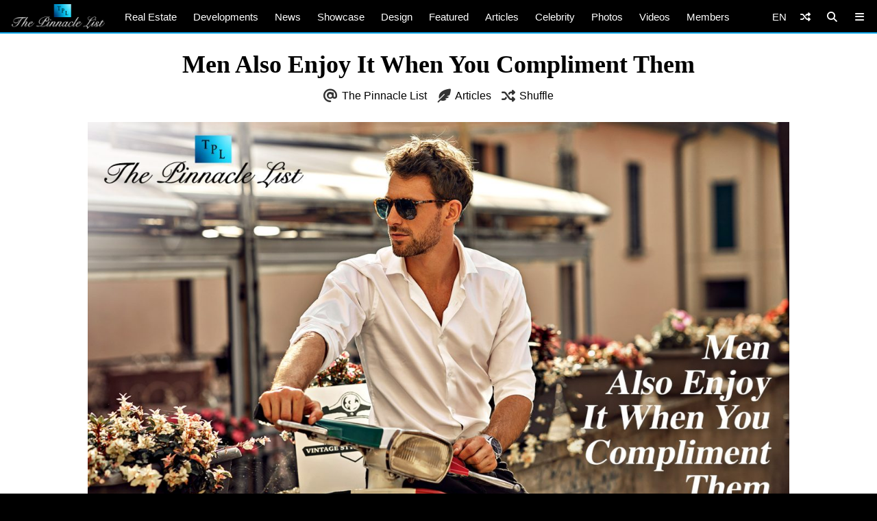

--- FILE ---
content_type: text/html; charset=utf-8
request_url: https://www.google.com/recaptcha/api2/aframe
body_size: 266
content:
<!DOCTYPE HTML><html><head><meta http-equiv="content-type" content="text/html; charset=UTF-8"></head><body><script nonce="UPaVfZ1cpsl2Gkb4Zr35dQ">/** Anti-fraud and anti-abuse applications only. See google.com/recaptcha */ try{var clients={'sodar':'https://pagead2.googlesyndication.com/pagead/sodar?'};window.addEventListener("message",function(a){try{if(a.source===window.parent){var b=JSON.parse(a.data);var c=clients[b['id']];if(c){var d=document.createElement('img');d.src=c+b['params']+'&rc='+(localStorage.getItem("rc::a")?sessionStorage.getItem("rc::b"):"");window.document.body.appendChild(d);sessionStorage.setItem("rc::e",parseInt(sessionStorage.getItem("rc::e")||0)+1);localStorage.setItem("rc::h",'1769031561209');}}}catch(b){}});window.parent.postMessage("_grecaptcha_ready", "*");}catch(b){}</script></body></html>